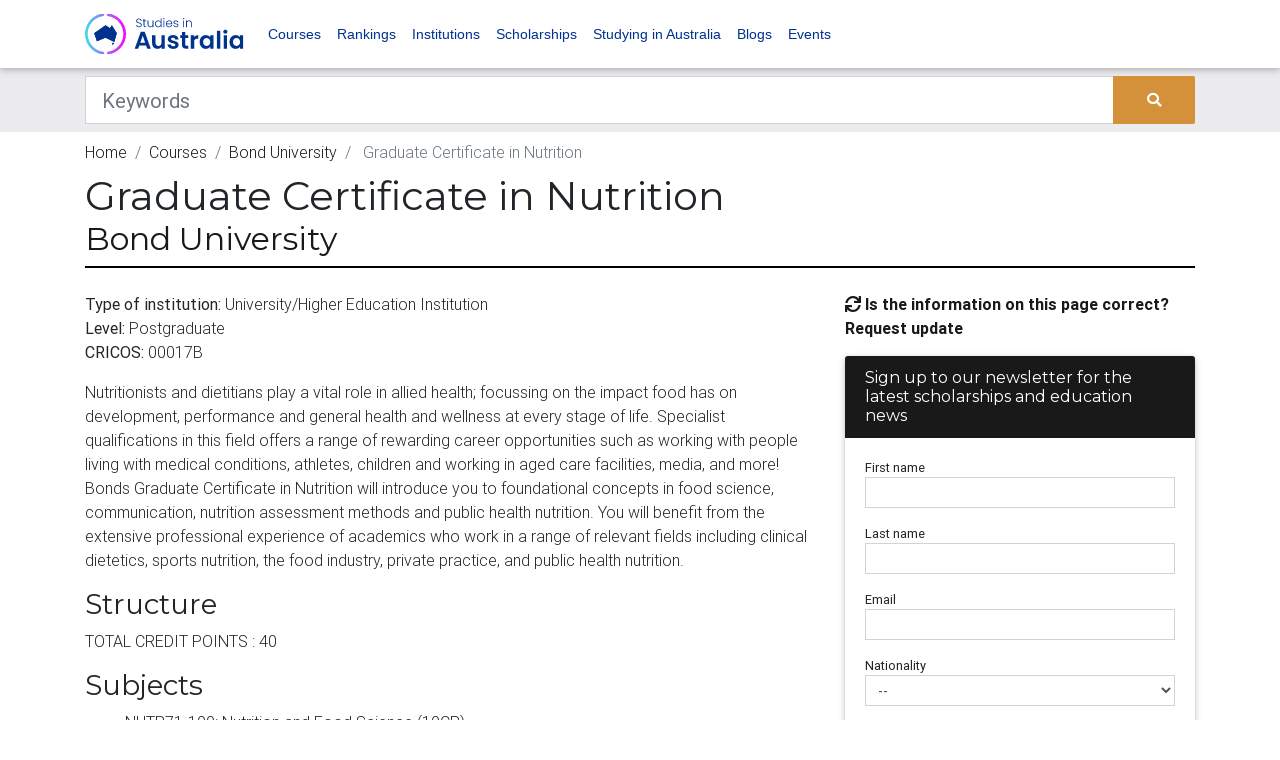

--- FILE ---
content_type: text/html; charset=UTF-8
request_url: https://www.studiesinaustralia.com/courses-in-australia/bond-university/courses/graduate-certificate-in-nutrition
body_size: 13479
content:
<!DOCTYPE html><html lang="en"><head><meta charset="utf-8"><meta name="viewport" content="width=device-width, initial-scale=1, shrink-to-fit=no"><meta http-equiv="x-ua-compatible" content="ie=edge"><meta name="csrf-token" content="CmYfzw8OEUeK9MDiGE40Sh7kIc1VV47vK40Fj05t"><title>Bond University - Graduate Certificate in Nutrition | Study in Australia</title><meta name="description" content="Nutritionists and dietitians play a vital role in allied health; focussing on the impact food has on development, performance and general health and wellness at every stage of life. Specialist qualifications in this field offers a range of rewarding career opportunities such as working with people living with medical conditions, athletes, children and working in aged care facilities, media, and more! Bonds Graduate Certificate in Nutrition will introduce you to foundational concepts in food science, communication, nutrition assessment methods and public health nutrition. You will benefit from the extensive professional experience of academics who work in a range of relevant fields including clinical dietetics, sports nutrition, the food industry, private practice, and public health nutrition."><link link rel="apple-touch-icon" sizes="57x57" href="/favicons/sia/apple-icon-57x57.png"><link rel="apple-touch-icon" sizes="60x60" href="/favicons/sia/apple-icon-60x60.png"><link rel="apple-touch-icon" sizes="72x72" href="/favicons/sia/apple-icon-72x72.png"><link rel="apple-touch-icon" sizes="76x76" href="/favicons/sia/apple-icon-76x76.png"><link rel="apple-touch-icon" sizes="114x114" href="/favicons/sia/apple-icon-114x114.png"><link rel="apple-touch-icon" sizes="120x120" href="/favicons/sia/apple-icon-120x120.png"><link rel="apple-touch-icon" sizes="144x144" href="/favicons/sia/apple-icon-144x144.png"><link rel="apple-touch-icon" sizes="152x152" href="/favicons/sia/apple-icon-152x152.png"><link rel="apple-touch-icon" sizes="180x180" href="/favicons/sia/apple-icon-180x180.png"><link rel="icon" type="image/png" sizes="192x192" href="/favicons/sia/android-icon-192x192.png"><link rel="icon" type="image/png" sizes="32x32" href="/favicons/sia/favicon-32x32.png"><link rel="icon" type="image/png" sizes="96x96" href="/favicons/sia/favicon-96x96.png"><link rel="icon" type="image/png" sizes="16x16" href="/favicons/sia/favicon-16x16.png"><link rel="manifest" href="/manifest.json"><meta name="msapplication-TileColor" content="#ffffff"><meta name="msapplication-TileImage" content="/favicons/sia/ms-icon-144x144.png"><meta name="theme-color" content="#ffffff"><meta property="og:locale" content="en_US"/><meta property="og:type" content="article"/><meta property="og:title" content="Bond University - Graduate Certificate in Nutrition | Study in Australia"/><meta property="og:description" content="Nutritionists and dietitians play a vital role in allied health; focussing on the impact food has on development, performance and general health and wellness at every stage of life. Specialist qualifications in this field offers a range of rewarding career opportunities such as working with people living with medical conditions, athletes, children and working in aged care facilities, media, and more! Bonds Graduate Certificate in Nutrition will introduce you to foundational concepts in food science, communication, nutrition assessment methods and public health nutrition. You will benefit from the extensive professional experience of academics who work in a range of relevant fields including clinical dietetics, sports nutrition, the food industry, private practice, and public health nutrition."/><meta property="og:url" content="https://www.studiesinaustralia.com/courses-in-australia/bond-university/courses/graduate-certificate-in-nutrition"/><meta property="og:site_name" content="" /><meta property="og:updated_time" content="2026-01-20 03:13:34"/><meta name="twitter:card" content="summary"/><meta name="twitter:description" content="Nutritionists and dietitians play a vital role in allied health; focussing on the impact food has on development, performance and general health and wellness at every stage of life. Specialist qualifications in this field offers a range of rewarding career opportunities such as working with people living with medical conditions, athletes, children and working in aged care facilities, media, and more! Bonds Graduate Certificate in Nutrition will introduce you to foundational concepts in food science, communication, nutrition assessment methods and public health nutrition. You will benefit from the extensive professional experience of academics who work in a range of relevant fields including clinical dietetics, sports nutrition, the food industry, private practice, and public health nutrition."/><meta name="twitter:title" content="Bond University - Graduate Certificate in Nutrition | Study in Australia"/><meta name="twitter:image" content="https://d1vcqlflm6aitx.cloudfront.net/images/150x150/1622607909-sia.webp"/><meta property="og:image" content="https://d1vcqlflm6aitx.cloudfront.net/images/150x150/1622607909-sia.webp"/><meta property="og:image:secure_url" content="https://d1vcqlflm6aitx.cloudfront.net/images/150x150/1622607909-sia.webp"/><meta name="referer" value="" /><link rel="preconnect" href="https://fonts.gstatic.com" crossorigin /><link rel="preconnect" href="https://use.fontawesome.com" crossorigin /><link rel="preconnect" href="https://cdn.jsdeliver.net" crossorigin /><link rel="preconnect" href="https://www.googletagmanager.com" crossorigin /><link rel="preconnect" href="https://maps.googleapis.com" crossorigin /><link media="screen" rel="preload" as="style" onload="this.onload=null;this.rel='stylesheet'" rel="stylesheet" type="text/css" href="//cdn.jsdelivr.net/npm/slick-carousel@1.8.1/slick/slick.css" /><link media="screen" rel="preload" as="style" onload="this.onload=null;this.rel='stylesheet'" rel="stylesheet" type="text/css" href="//cdn.jsdelivr.net/npm/slick-carousel@1.8.1/slick/slick-theme.css" /><link media="screen" rel="preload" as="style" onload="this.onload=null;this.rel='stylesheet'" rel="stylesheet" type="text/css" href="https://use.fontawesome.com/releases/v5.7.0/css/all.css" /><link media="screen" rel="preload" as="style" onload="this.onload=null;this.rel='stylesheet'" rel="stylesheet" type="text/css" href="https://cdnjs.cloudflare.com/ajax/libs/select2/4.0.7/css/select2.min.css" /><link media="screen" rel="stylesheet" type="text/css" href="/css/bootstrap.min.css" /><link media="screen" rel="preload" as="style" onload="this.onload=null;this.rel='stylesheet'" rel="stylesheet" type="text/css" href="/bower_components/seiyria-bootstrap-slider/dist/css/bootstrap-slider.min.css" /><link media="screen" rel="preload" as="style" onload="this.onload=null;this.rel='stylesheet'" rel="stylesheet" type="text/css" href="/bower_components/slider-pro/dist/css/slider-pro.min.css" /><link media="screen" rel="preload" as="style" onload="this.onload=null;this.rel='stylesheet'" rel="stylesheet" type="text/css" href="/bower_components/EasyAutocomplete/dist/easy-autocomplete.min.css" /><link media="screen" rel="preload" as="style" onload="this.onload=null;this.rel='stylesheet'" rel="stylesheet" type="text/css" href="/bower_components/EasyAutocomplete/dist/easy-autocomplete.themes.min.css" /><link media="screen" rel="stylesheet" type="text/css" href="/css/mdb.custom.min.css" /><link media="screen" rel="stylesheet" type="text/css" href="/css/style.min.css" /><link media="screen" rel="stylesheet" type="text/css" href="/css/more-options.css" /><link media="screen" rel="stylesheet" type="text/css" href="/css/sia.theme.css" rel="stylesheet"><script type="text/javascript" id="hs-script-loader" async defer src="//js.hs-scripts.com/22406885.js"></script><script type="application/ld+json"> { "@context":"http://schema.org", "@type":"Organization", "url":"www.studiesinaustralia.com", "legalName":"Studies in Australia", "logo":"https://d1vcqlflm6aitx.cloudfront.net/images/150x150/1622607909-sia.webp", "sameAs":[ "https://www.facebook.com/StudiesInAustralia", "https://twitter.com/studiesinaus", "https://www.instagram.com/Studies_in_Australia/" ] } </script><script type="application/ld+json"> { "@context": "https://schema.org", "@type": "WebSite", "url": "http://www.studiesinaustralia.com", "potentialAction": { "@type": "SearchAction", "target": "https://www.studiesinaustralia.com/courses-in-australia/search?keywords={search_term_string}", "query-input": "required name=search_term_string" } } </script><script type="application/ld+json"> { "@context": "http:\/\/schema.org", "@type": "Course", "url": "https:\/\/www.studiesinaustralia.com\/courses-in-australia\/bond-university\/courses\/graduate-certificate-in-nutrition", "provider": "Bond University", "name": "Graduate Certificate in Nutrition", "thumbnailUrl": "1622607909-sia.webp", "coursePrerequisites": "Successful completion of a recognised Bachelor degree (or equivalent qualification) in a health related field with a minimum GPA of 1 (on a 4-point scale where 1 = pass). Must also meet subject prerequisites, see additional requirements.", "about": "Nutritionists and dietitians play a vital role in allied health; focussing on the impact food has on development, performance and general health and wellness at every stage of life. Specialist qualifications in this field offers a range of rewarding career opportunities such as working with people living with medical conditions, athletes, children and working in aged care facilities, media, and more! Bonds Graduate Certificate in Nutrition will introduce you to foundational concepts in food science, communication, nutrition assessment methods and public health nutrition. You will benefit from the extensive professional experience of academics who work in a range of relevant fields including clinical dietetics, sports nutrition, the food industry, private practice, and public health nutrition.", "description": "Nutritionists and dietitians play a vital role in allied health; focussing on the impact food has on development, performance and general health and wellness at every stage of life. Specialist qualifications in this field offers a range of rewarding career opportunities such as working with people living with medical conditions, athletes, children and working in aged care facilities, media, and more! Bonds Graduate Certificate in Nutrition will introduce you to foundational concepts in food science, communication, nutrition assessment methods and public health nutrition. You will benefit from the extensive professional experience of academics who work in a range of relevant fields including clinical dietetics, sports nutrition, the food industry, private practice, and public health nutrition.", "timeRequired": ""} </script><script type="application/ld+json"> {"@context":"https://schema.org", "@type":"BreadcrumbList", "itemListElement":[ { "@type":"ListItem", "position": 1, "name":"Courses", "item":"https://www.studiesinaustralia.com/courses-in-australia/search" }, { "@type":"ListItem", "position": 2, "name":"Bond University", "item":"https://www.studiesinaustralia.com/courses-in-australia/bond-university" }, { "@type":"ListItem", "position": 3, "name":"Graduate Certificate in Nutrition", "item":"https://www.studiesinaustralia.com/courses-in-australia/bond-university/courses/graduate-certificate-in-nutrition" } ]} </script><script> var dataLayer = dataLayer || []; dataLayer.push({ "app_id": "3", "page_type": "course_show", "course_id": "210422", "organisation_id": "244", "client_profile_id": "", "Dimension2": "244", "Dimension3": "", "Dimension4": "", "Dimension5": "", "Dimension6": "210422" }); </script><!--[if lt IE 9]><script src="https://oss.maxcdn.com/html5shiv/3.7.3/html5shiv.min.js"></script><script src="https://oss.maxcdn.com/respond/1.4.2/respond.min.js"></script><![endif]--><noscript><iframe src="//www.googletagmanager.com/ns.html?id=GTM-WBDZG6"height="0" width="0" style="display:none;visibility:hidden"></iframe></noscript><script>(function(w,d,s,l,i){w[l]=w[l]||[];w[l].push({'gtm.start':new Date().getTime(),event:'gtm.js'});var f=d.getElementsByTagName(s)[0],j=d.createElement(s),dl=l!='dataLayer'?'&l='+l:'';j.async=true;j.src='//www.googletagmanager.com/gtm.js?id='+i+dl;f.parentNode.insertBefore(j,f);})(window,document,'script','dataLayer','GTM-WBDZG6');</script><script async='async' src='https://www.googletagservices.com/tag/js/gpt.js'></script><script> var googletag = googletag || {}; googletag.cmd = googletag.cmd || [];</script><meta name="google-site-verification" content="6wfMr_7Qs0LVNyckz3lu3LZvNDURMFpvJyk_QX5qiwM" /><script defer src="https://cdn.jsdelivr.net/npm/alpinejs@3.x.x/dist/cdn.min.js"></script><script type="text/javascript"> +function(a,p,P,b,y){a.braze={};a.brazeQueue=[];for(var s="BrazeSdkMetadata DeviceProperties Card Card.prototype.dismissCard Card.prototype.removeAllSubscriptions Card.prototype.removeSubscription Card.prototype.subscribeToClickedEvent Card.prototype.subscribeToDismissedEvent Card.fromContentCardsJson ImageOnly CaptionedImage ClassicCard ControlCard ContentCards ContentCards.prototype.getUnviewedCardCount Feed Feed.prototype.getUnreadCardCount ControlMessage InAppMessage InAppMessage.SlideFrom InAppMessage.ClickAction InAppMessage.DismissType InAppMessage.OpenTarget InAppMessage.ImageStyle InAppMessage.Orientation InAppMessage.TextAlignment InAppMessage.CropType InAppMessage.prototype.closeMessage InAppMessage.prototype.removeAllSubscriptions InAppMessage.prototype.removeSubscription InAppMessage.prototype.subscribeToClickedEvent InAppMessage.prototype.subscribeToDismissedEvent InAppMessage.fromJson FullScreenMessage ModalMessage HtmlMessage SlideUpMessage User User.Genders User.NotificationSubscriptionTypes User.prototype.addAlias User.prototype.addToCustomAttributeArray User.prototype.addToSubscriptionGroup User.prototype.getUserId User.prototype.getUserId User.prototype.incrementCustomUserAttribute User.prototype.removeFromCustomAttributeArray User.prototype.removeFromSubscriptionGroup User.prototype.setCountry User.prototype.setCustomLocationAttribute User.prototype.setCustomUserAttribute User.prototype.setDateOfBirth User.prototype.setEmail User.prototype.setEmailNotificationSubscriptionType User.prototype.setFirstName User.prototype.setGender User.prototype.setHomeCity User.prototype.setLanguage User.prototype.setLastKnownLocation User.prototype.setLastName User.prototype.setPhoneNumber User.prototype.setPushNotificationSubscriptionType InAppMessageButton InAppMessageButton.prototype.removeAllSubscriptions InAppMessageButton.prototype.removeSubscription InAppMessageButton.prototype.subscribeToClickedEvent FeatureFlag FeatureFlag.prototype.getStringProperty FeatureFlag.prototype.getNumberProperty FeatureFlag.prototype.getBooleanProperty FeatureFlag.prototype.getImageProperty FeatureFlag.prototype.getJsonProperty FeatureFlag.prototype.getTimestampProperty automaticallyShowInAppMessages destroyFeed hideContentCards showContentCards showFeed showInAppMessage deferInAppMessage toggleContentCards toggleFeed changeUser destroy getDeviceId getDeviceId initialize isPushBlocked isPushPermissionGranted isPushSupported logCardClick logCardDismissal logCardImpressions logContentCardImpressions logContentCardClick logCustomEvent logFeedDisplayed logInAppMessageButtonClick logInAppMessageClick logInAppMessageHtmlClick logInAppMessageImpression logPurchase openSession requestPushPermission removeAllSubscriptions removeSubscription requestContentCardsRefresh requestFeedRefresh refreshFeatureFlags requestImmediateDataFlush enableSDK isDisabled setLogger setSdkAuthenticationSignature addSdkMetadata disableSDK subscribeToContentCardsUpdates subscribeToFeedUpdates subscribeToInAppMessage subscribeToSdkAuthenticationFailures toggleLogging unregisterPush wipeData handleBrazeAction subscribeToFeatureFlagsUpdates getAllFeatureFlags logFeatureFlagImpression isInitialized".split(" "),i=0;i<s.length;i++){for(var m=s[i],k=a.braze,l=m.split("."),j=0;j<l.length-1;j++)k=k[l[j]];k[l[j]]=(new Function("return function "+m.replace(/\./g,"_")+"(){window.brazeQueue.push(arguments); return true}"))()}window.braze.getDeferredInAppMessage=function(){return new window.braze.InAppMessage};window.braze.getCachedContentCards=function(){return new window.braze.ContentCards};window.braze.getCachedFeed=function(){return new window.braze.Feed};window.braze.getUser=function(){return new window.braze.User};window.braze.getFeatureFlag=function(){return new window.braze.FeatureFlag};(y=p.createElement(P)).type='text/javascript'; y.src='https://js.appboycdn.com/web-sdk/5.4/braze.min.js'; y.async=1;(b=p.getElementsByTagName(P)[0]).parentNode.insertBefore(y,b) }(window,document,'script'); braze.initialize('7b59c8bf-bc4b-464a-99ae-d2f41c508cbd', { baseUrl: 'sdk.iad-05.braze.com', allowUserSuppliedJavascript: true, }); braze.automaticallyShowInAppMessages(); braze.openSession(); </script></head><body><noscript><iframe src="https://www.googletagmanager.com/ns.html?id=GTM-WBDZG6"height="0" width="0" style="display:none;visibility:hidden"></iframe></noscript><header><nav class="navbar navbar-expand-lg navbar-light brand-bg-color navbar-fixed-top"><div class="container"><a class="navbar-brand" href="/"><img src="/img/sia_lockup_primary_dark.svg" alt="Good Careers Guide" /></a><button class="navbar-toggler" type="button" data-toggle="collapse" data-target="#basicExampleNav" aria-controls="basicExampleNav" aria-expanded="false" aria-label="Toggle navigation"><span class="navbar-toggler-icon"></span></button><div class="collapse navbar-collapse" id="basicExampleNav"><ul class="navbar-nav mr-auto"><li class="nav-item"><a class="nav-link" href="https://www.studiesinaustralia.com/courses-in-australia">Courses</a></li><li class="nav-item"><a class="nav-link" href="https://www.studiesinaustralia.com/university-ratings-rankings">Rankings</a></li><li class="nav-item"><a class="nav-link" href="https://www.studiesinaustralia.com/universities-colleges-tafes-schools">Institutions</a></li><li class="nav-item"><a class="nav-link" href="https://www.studiesinaustralia.com/scholarships-in-australia">Scholarships</a></li><li class="nav-item"><a class="nav-link" href="https://www.studiesinaustralia.com/studying-in-australia">Studying in Australia</a></li><li class="nav-item"><a class="nav-link" href="https://www.studiesinaustralia.com/Blog">Blogs</a></li><li class="nav-item"><a class="nav-link" target="_blank" href="https://events.studiesinaustralia.com/">Events</a></li></ul><ul class="navbar-nav ml-auto"></span></a></li></ul></div></div></nav></header><div class="bg-dark-gray"><div class="container"><div class="row"><div class="col-md-12 mt-2 mb-2"><form id="search-bar-form" action="https://www.studiesinaustralia.com/courses-in-australia/search" method="GET"><div class="input-group"><input class="form-control form-control-lg rounded-0" type="text" placeholder="Keywords" aria-label="Keywords" name="keywords" value=""><div class="input-group-append"><button type="submit" class="btn btn-primary m-0"><i class="fas fa-search"></i></button></div></div></form></div></div></div></div><div class="container pt-2 d-none d-sm-block"><div class="row"><div class="col-md-12"><nav aria-label="breadcrumb"><ol class="breadcrumb p-0 bg-inherit"><li class="breadcrumb-item "><a href="/">Home</a></li><li class="breadcrumb-item "><a href="https://www.studiesinaustralia.com/courses-in-australia/search">Courses</a></li><li class="breadcrumb-item "><a href="https://www.studiesinaustralia.com/courses-in-australia/bond-university">Bond University</a></li><li class="breadcrumb-item active"> Graduate Certificate in Nutrition </li></ol></nav></div></div></div><div class="mb-mobile-3"></div><main class="mb-5 course-show"><div class="container"><div class="row"><div class="col-md-12"><div class="w-100 border-bottom-header mb-4"><h1>Graduate Certificate in Nutrition</h1><a href="https://www.studiesinaustralia.com/courses-in-australia/bond-university"><h2> Bond University </h2></a></div></div><div class="col-xl-8 col-md-12 widget-column mt-0"><section class="section mb-5"><p><b>Type of institution:</b> University/Higher Education Institution<br /><b>Level:</b> Postgraduate<br /><b>CRICOS:</b> 00017B<br /></p><p> Nutritionists and dietitians play a vital role in allied health; focussing on the impact food has on development, performance and general health and wellness at every stage of life. Specialist qualifications in this field offers a range of rewarding career opportunities such as working with people living with medical conditions, athletes, children and working in aged care facilities, media, and more! Bonds Graduate Certificate in Nutrition will introduce you to foundational concepts in food science, communication, nutrition assessment methods and public health nutrition. You will benefit from the extensive professional experience of academics who work in a range of relevant fields including clinical dietetics, sports nutrition, the food industry, private practice, and public health nutrition. </p><h3>Structure</h3><p> TOTAL CREDIT POINTS : 40 </p><h3>Subjects</h3><ul><li> NUTR71-100: Nutrition and Food Science (10CP) </li><li> NUTR71-101: Nutrition Assessment and Diagnosis (10CP) </li><li> NUTR71-102: Nutrition Communication and Behaviour (10CP) </li><li> NUTR71-103: Nutrition Issues and Priorities (10CP) </li></ul><h3>Standard entry requirements</h3><p> Successful completion of a recognised Bachelor degree (or equivalent qualification) in a health related field with a minimum GPA of 1 (on a 4-point scale where 1 = pass). Must also meet subject prerequisites, see additional requirements. </p><h3>Study information</h3><div class="table-responsive"><table class="table table-striped"><thead><tr><th>Campus</th><th>Fees</th><th>Mid year intake</th><th>Attendance</th></tr></thead><tr><td><b> Gold Coast </b></td><td><b>International</b>: $19,400 </td><td> No </td><td><ul class="list-unstyled"><li><b>Full-time</b> : 4 months </li></ul></td></tr></table></div><div class="w-100 border-bottom-header mt-5 mb-2"><h3> Related courses </h3></div><div class="row"><div class="col-md-6"><div class="media py-2 my-2 border shadow-sm"><a href="https://www.studiesinaustralia.com/courses-in-australia/la-trobe-university"><img loading="lazy" class="d-flex mr-3 ml-3" style="max-width:75px" src="https://d1vcqlflm6aitx.cloudfront.net/images/75x75/1663714578-ltu_int_h_rgb_v3.webp" alt="La Trobe University"></a><div class="media-body"><a href="https://www.studiesinaustralia.com/courses-in-australia/la-trobe-university/courses/bachelor-of-food-and-nutrition"><h6 class="mt-0 mb-0 font-weight-bold"> Bachelor of Food and Nutrition </h6></a><a href="https://www.studiesinaustralia.com/courses-in-australia/la-trobe-university"><h6 class="mt-0"> La Trobe University </h6></a></div></div></div><div class="col-md-6"><div class="media py-2 my-2 border shadow-sm"><a href="https://www.studiesinaustralia.com/courses-in-australia/la-trobe-university"><img loading="lazy" class="d-flex mr-3 ml-3" style="max-width:75px" src="https://d1vcqlflm6aitx.cloudfront.net/images/75x75/1663714578-ltu_int_h_rgb_v3.webp" alt="La Trobe University"></a><div class="media-body"><a href="https://www.studiesinaustralia.com/courses-in-australia/la-trobe-university/courses/master-of-health-information-management"><h6 class="mt-0 mb-0 font-weight-bold"> Master of Health Information Management </h6></a><a href="https://www.studiesinaustralia.com/courses-in-australia/la-trobe-university"><h6 class="mt-0"> La Trobe University </h6></a></div></div></div><div class="col-md-6"><div class="media py-2 my-2 border shadow-sm"><a href="https://www.studiesinaustralia.com/courses-in-australia/la-trobe-university"><img loading="lazy" class="d-flex mr-3 ml-3" style="max-width:75px" src="https://d1vcqlflm6aitx.cloudfront.net/images/75x75/1663714578-ltu_int_h_rgb_v3.webp" alt="La Trobe University"></a><div class="media-body"><a href="https://www.studiesinaustralia.com/courses-in-australia/la-trobe-university/courses/bachelor-of-health-sciences"><h6 class="mt-0 mb-0 font-weight-bold"> Bachelor of Health Sciences </h6></a><a href="https://www.studiesinaustralia.com/courses-in-australia/la-trobe-university"><h6 class="mt-0"> La Trobe University </h6></a></div></div></div><div class="col-md-6"><div class="media py-2 my-2 border shadow-sm"><a href="https://www.studiesinaustralia.com/courses-in-australia/university-of-technology-sydney"><img loading="lazy" class="d-flex mr-3 ml-3" style="max-width:75px" src="https://d1vcqlflm6aitx.cloudfront.net/images/75x75/1571185868-UTS_Logo_Full_Version_Primary_RGB_BLK.webp" alt="University of Technology Sydney (UTS)"></a><div class="media-body"><a href="https://www.studiesinaustralia.com/courses-in-australia/university-of-technology-sydney/courses/bachelor-of-sport-and-exercise-science-bachelor-of-creative-intelligence-and-innovation"><h6 class="mt-0 mb-0 font-weight-bold"> Bachelor of Sport and Exercise Science / Bachelor of Creative Intelligence and Innovation </h6></a><a href="https://www.studiesinaustralia.com/courses-in-australia/university-of-technology-sydney"><h6 class="mt-0"> University of Technology Sydney (UTS) </h6></a></div></div></div><div class="col-md-6"><div class="media py-2 my-2 border shadow-sm"><a href="https://www.studiesinaustralia.com/courses-in-australia/the-university-of-notre-dame-australia"><img loading="lazy" class="d-flex mr-3 ml-3" style="max-width:75px" src="https://d1vcqlflm6aitx.cloudfront.net/images/75x75/university-of-notre-dame-australia-the.webp" alt="The University of Notre Dame Australia"></a><div class="media-body"><a href="https://www.studiesinaustralia.com/courses-in-australia/the-university-of-notre-dame-australia/courses/graduate-certificate-in-clinical-leadership-aspiring-leaders"><h6 class="mt-0 mb-0 font-weight-bold"> Graduate Certificate in Clinical Leadership (Aspiring Leaders) </h6></a><a href="https://www.studiesinaustralia.com/courses-in-australia/the-university-of-notre-dame-australia"><h6 class="mt-0"> The University of Notre Dame Australia </h6></a></div></div></div><div class="col-md-6"><div class="media py-2 my-2 border shadow-sm"><a href="https://www.studiesinaustralia.com/courses-in-australia/the-university-of-notre-dame-australia-study-abroad"><img loading="lazy" class="d-flex mr-3 ml-3" style="max-width:75px" src="https://d1vcqlflm6aitx.cloudfront.net/images/75x75/university-of-notre-dame-australia-the.webp" alt="The University of Notre Dame Australia - Study Abroad"></a><div class="media-body"><a href="https://www.studiesinaustralia.com/courses-in-australia/the-university-of-notre-dame-australia-study-abroad/courses/master-of-health-sciences"><h6 class="mt-0 mb-0 font-weight-bold"> Master of Health Sciences </h6></a><a href="https://www.studiesinaustralia.com/courses-in-australia/the-university-of-notre-dame-australia-study-abroad"><h6 class="mt-0"> The University of Notre Dame Australia - Study Abroad </h6></a></div></div></div></div><a class="font-weight-bold" href="https://www.studiesinaustralia.com/courses-in-australia/search"> Browse more courses </a></section></div><div class="col-xl-4 col-md-12"><div class="mb-3"><a class="data-update-request" href="#"><i class="fas fa-sync"></i> Is the information on this page correct? Request update</a><div class="modal fade" id="data-update-request-modal" tabindex="-1" role="dialog" aria-labelledby="exampleModalLabel" aria-hidden="true"><div class="modal-dialog" role="document"><div class="modal-content"><div class="modal-header"><h5 class="modal-title" id="exampleModalLabel">Request Information Update</h5><button type="button" class="close" data-dismiss="modal" aria-label="Close"><span aria-hidden="true">&times;</span></button></div><div class="modal-body"><form class="needs-validation enquiry-form" id="SIAEnquiry" novalidate><input type="hidden" name="app_form_id" value="16"><input type="hidden" name="organisation_id" value="244"><input type="hidden" name="course_id" value="210422"><div class="form-group "><label class="mb-0" for="72_first_name">First name</label><input type="text" class="form-control form-control-sm" id="72_first_name" name="first_name" placeholder="" required></div><div class="form-group "><label class="mb-0" for="73_last_name">Last name</label><input type="text" class="form-control form-control-sm" id="73_last_name" name="last_name" placeholder="" required></div><div class="form-group "><label class="mb-0" for="74_email">Email</label><input type="email" class="form-control form-control-sm" id="74_email" name="email" placeholder="" required></div><div class="form-group "><label class="mb-0" for="75_i_am_a">I am a</label><select class="form-control form-control-sm" id="75_i_am_a" name="i_am_a" required><option value="">--</option><option value="Student at this institution">Student at this institution</option><option value="Employee of the institution">Employee of the institution</option><option value="Other">Other</option></select></div><div class="form-group "><label class="mb-0" for="76_suggested_update">Suggested update</label><textarea id="76_suggested_update" class="form-control form-control-sm" name="suggested_update" required></textarea></div><div class="form-group"><div class="form-check"><input class="form-check-input" type="checkbox" value="yes" id="76_agree" name="agreed_to_terms_and_conditions" required><label class="form-check-label" for="76_agree"> I agree to the Terms and Conditions &amp; Privacy Notice. I also agree to receive updates from Studies in Australia. </label><div class="invalid-feedback"> You must agree before submitting. </div></div></div><div class=""><button class="btn btn-primary" type="submit">Submit</button></div></form></div></div></div></div></div><div class="mb-3"><div class="card mb-3"><div class="card-header theme-color-1 theme-bg-color-1 theme-font-1 h6"> Sign up to our newsletter for the latest scholarships and education news </div><div class="card-body small"><form class="needs-validation enquiry-form" id="SIAEnquiry" novalidate><input type="hidden" name="app_form_id" value="19"><input type="hidden" name="organisation_id" value="244"><input type="hidden" name="course_id" value="210422"><div class="form-group "><label class="mb-0" for="66_first_name">First name</label><input type="text" class="form-control form-control-sm" id="66_first_name" name="first_name" placeholder="" required></div><div class="form-group "><label class="mb-0" for="67_last_name">Last name</label><input type="text" class="form-control form-control-sm" id="67_last_name" name="last_name" placeholder="" required></div><div class="form-group "><label class="mb-0" for="68_email">Email</label><input type="email" class="form-control form-control-sm" id="68_email" name="email" placeholder="" required></div><div class="form-group "><label class="mb-0" for="69_country_id">Nationality</label><select class="form-control form-control-sm" id="69_country_id" name="country_id" required><option value="">--</option><option value="2">Afghanistan</option><option value="3">Albania</option><option value="4">Algeria</option><option value="5">Andorra</option><option value="6">Angola</option><option value="7">Anguilla</option><option value="9">Antigua and Barbuda</option><option value="10">Argentina</option><option value="12">Armenia</option><option value="13">Aruba</option><option value="14">Australia</option><option value="16">Austria</option><option value="17">Azerbaijan</option><option value="18">Bahamas</option><option value="19">Bahrain</option><option value="20">Bangladesh</option><option value="21">Barbados</option><option value="22">Belarus</option><option value="23">Belgium</option><option value="24">Belize</option><option value="25">Benin</option><option value="26">Bermuda</option><option value="27">Bhutan</option><option value="28">Bolivia</option><option value="29">Bosnia and Herzegovina</option><option value="30">Botswana</option><option value="31">Brazil</option><option value="33">Brunei Darussalam</option><option value="34">Bulgaria</option><option value="35">Burkina Faso</option><option value="36">Burma (Myanmar)</option><option value="37">Burundi</option><option value="38">Cambodia</option><option value="39">Cameroon</option><option value="40">Canada</option><option value="41">Cape Verde</option><option value="43">Cayman Islands</option><option value="44">Central African Republic</option><option value="48">Chad</option><option value="50">Chile</option><option value="51">Chilean Antarctic Territory</option><option value="52">China</option><option value="54">Colombia</option><option value="55">Comoros</option><option value="57">Congo, Democratic Republic of</option><option value="56">Congo, Republic of</option><option value="58">Cook Islands</option><option value="59">Costa Rica</option><option value="60">Cote d&#039;Ivoire</option><option value="61">Croatia</option><option value="62">Cuba</option><option value="63">Cyprus</option><option value="64">Czech Republic</option><option value="65">Denmark</option><option value="66">Djibouti</option><option value="67">Dominica</option><option value="68">Dominican Republic</option><option value="71">Ecuador</option><option value="72">Egypt</option><option value="73">El Salvador</option><option value="74">England</option><option value="75">Equatorial Guinea</option><option value="76">Eritrea</option><option value="77">Estonia</option><option value="78">Ethiopia</option><option value="80">Falkland Islands</option><option value="79">Faroe Islands</option><option value="81">Fiji</option><option value="82">Finland</option><option value="1">France</option><option value="85">French Guiana</option><option value="86">French Polynesia</option><option value="87">Gabon</option><option value="88">Gambia</option><option value="89">Gaza Strip and West Bank</option><option value="90">Georgia</option><option value="91">Germany</option><option value="92">Ghana</option><option value="93">Gibraltar</option><option value="94">Greece</option><option value="95">Greenland</option><option value="96">Grenada</option><option value="97">Guadeloupe</option><option value="98">Guam</option><option value="99">Guatemala</option><option value="323">Guernsey</option><option value="100">Guinea</option><option value="101">Guinea-Bissau</option><option value="102">Guyana</option><option value="103">Haiti</option><option value="105">Honduras</option><option value="106">Hong Kong</option><option value="107">Hungary</option><option value="108">Iceland</option><option value="109">India</option><option value="110">Indonesia</option><option value="111">Iran</option><option value="112">Iraq</option><option value="113">Ireland</option><option value="114">Isle of Man</option><option value="115">Israel</option><option value="116">Italy</option><option value="117">Jamaica</option><option value="118">Japan</option><option value="49">Jersey</option><option value="120">Jordan</option><option value="121">Kazakhstan</option><option value="122">Kenya</option><option value="123">Kiribati</option><option value="124">Korea, Democratic People&#039;s Republic of (North)</option><option value="125">Korea, Republic of (South)</option><option value="126">Kuwait</option><option value="127">Kyrgyz Republic</option><option value="128">Laos</option><option value="129">Latvia</option><option value="130">Lebanon</option><option value="131">Lesotho</option><option value="132">Liberia</option><option value="133">Libya</option><option value="134">Liechtenstein</option><option value="135">Lithuania</option><option value="136">Luxembourg</option><option value="137">Macau</option><option value="83">Macedonia, Former Yugoslav Republic of (FYROM)</option><option value="138">Madagascar</option><option value="140">Malawi</option><option value="141">Malaysia</option><option value="142">Maldives</option><option value="143">Mali</option><option value="144">Malta</option><option value="146">Marshall Islands</option><option value="147">Martinique</option><option value="148">Mauritania</option><option value="149">Mauritius</option><option value="150">Mayotte</option><option value="152">Mexico</option><option value="153">Micronesia, Federated States of</option><option value="156">Moldova</option><option value="157">Monaco</option><option value="158">Mongolia</option><option value="322">Montenegro</option><option value="159">Montserrat</option><option value="160">Morocco</option><option value="161">Mozambique</option><option value="162">Namibia</option><option value="163">Nauru</option><option value="164">Nepal</option><option value="165">Netherlands</option><option value="166">Netherlands Antilles</option><option value="167">New Caledonia</option><option value="168">New Zealand</option><option value="169">Nicaragua</option><option value="170">Niger</option><option value="171">Nigeria</option><option value="172">Niue</option><option value="176">Northern Ireland</option><option value="177">Northern Mariana Islands</option><option value="178">Norway</option><option value="179">Oman</option><option value="180">Pakistan</option><option value="181">Palau</option><option value="264">Palestine</option><option value="182">Panama</option><option value="183">Papua New Guinea</option><option value="184">Paraguay</option><option value="185">Peru</option><option value="186">Philippines</option><option value="187">Poland</option><option value="189">Portugal</option><option value="190">Puerto Rico</option><option value="191">Qatar</option><option value="192">Queen Maud Land (Norway)</option><option value="193">Reunion</option><option value="194">Romania</option><option value="195">Ross Dependency (New Zealand)</option><option value="196">Russian Federation</option><option value="197">Rwanda</option><option value="198">Samoa</option><option value="199">Samoa, American</option><option value="200">San Marino</option><option value="201">Sao Tome and Principe</option><option value="202">Saudi Arabia</option><option value="203">Scotland</option><option value="204">Senegal</option><option value="261">Serbia</option><option value="205">Seychelles</option><option value="206">Sierra Leone</option><option value="207">Singapore</option><option value="208">Slovakia</option><option value="209">Slovenia</option><option value="210">Solomon Islands</option><option value="211">Somalia</option><option value="212">South Africa</option><option value="321">South Sudan</option><option value="218">Spain</option><option value="219">Sri Lanka</option><option value="220">St Helena</option><option value="221">St Kitts and Nevis</option><option value="222">St Lucia</option><option value="223">St Pierre and Miquelon</option><option value="224">St Vincent and the Grenadines</option><option value="225">Sudan</option><option value="226">Suriname</option><option value="227">Swaziland</option><option value="228">Sweden</option><option value="229">Switzerland</option><option value="230">Syria</option><option value="231">Taiwan</option><option value="232">Tajikistan</option><option value="233">Tanzania</option><option value="234">Thailand</option><option value="69">Timor-Leste</option><option value="235">Togo</option><option value="236">Tokelau</option><option value="237">Tonga</option><option value="238">Trinidad and Tobago</option><option value="239">Tunisia</option><option value="240">Turkey</option><option value="241">Turkmenistan</option><option value="242">Turks and Caicos Islands</option><option value="243">Tuvalu</option><option value="244">Uganda</option><option value="245">Ukraine</option><option value="246">United Arab Emirates</option><option value="248">United States of America</option><option value="249">Uruguay</option><option value="250">Uzbekistan</option><option value="251">Vanuatu</option><option value="104">Vatican City State (Holy See)</option><option value="252">Venezuela</option><option value="253">Vietnam</option><option value="254">Virgin Islands, British</option><option value="255">Virgin Islands, United States</option><option value="256">Wales</option><option value="257">Wallis and Futuna</option><option value="259">Western Sahara</option><option value="260">Yemen</option><option value="262">Zambia</option><option value="263">Zimbabwe</option></select></div><div class="form-group "><label class="mb-0" for="70_field_of_study_id">Field of study</label><select class="form-control form-control-sm" id="70_field_of_study_id" name="field_of_study_id" required><option value="">--</option><option value="1">Accounting</option><option value="2">Agriculture</option><option value="3">Architecture</option><option value="4">Built environment</option><option value="5">Business and management</option><option value="6">Communications</option><option value="7">Computing and information technology</option><option value="31">Creative arts</option><option value="10">Dentistry</option><option value="11">Economics</option><option value="12">Education and training</option><option value="13">Engineering and technology</option><option value="8">Environmental studies</option><option value="15">Health services and support</option><option value="17">Humanities and social sciences</option><option value="18">Languages</option><option value="19">Law</option><option value="23">Mathematics</option><option value="24">Medicine</option><option value="25">Nursing</option><option value="20">Para-legal studies</option><option value="21">Pharmacy</option><option value="26">Psychology</option><option value="14">Rehabilitation</option><option value="27">Sciences</option><option value="28">Social work</option><option value="22">Sport and leisure</option><option value="29">Surveying</option><option value="16">Tourism and hospitality</option><option value="30">Veterinary science</option></select></div><div class="form-group "><label class="mb-0" for="71_simple_qualification_id">Course level</label><select class="form-control form-control-sm" id="71_simple_qualification_id" name="simple_qualification_id" required><option value="">--</option><option value="1">Pre-degree</option><option value="2">Undergraduate</option><option value="3">Postgraduate</option><option value="4">Non-accredited courses</option><option value="5">Vocational Education and Training (VET)</option><option value="6">Pathway to undergraduate (Foundation)</option><option value="7">English language course (ELICOS)</option><option value="8">Junior Secondary Studies</option><option value="9">Primary School Studies</option><option value="10">Senior Secondary Certificate of Education</option></select></div><div class="form-group"><div class="form-check"><input class="form-check-input" type="checkbox" value="yes" id="71_agree" name="agreed_to_terms_and_conditions" required><label class="form-check-label" for="71_agree"> I agree to the Terms and Conditions &amp; Privacy Notice. I also agree to receive updates from Studies in Australia. </label><div class="invalid-feedback"> You must agree before submitting. </div></div></div><div class=""><button class="btn btn-primary" type="submit">Submit</button></div></form></div></div></div></div></div></div></main><div class="subscribe-section"><div class="container pt-5 pb-5"><Div class="row"><div class="col-md-6"><h4>Subscribe to our newsletter</h4><form class="needs-validation enquiry-form" id="SIAEnquiry" novalidate><input type="hidden" name="app_form_id" value="19"><div class="form-group form-group-two-columns"><label class="mb-0" for="66_first_name">First name</label><input type="text" class="form-control form-control-sm" id="66_first_name" name="first_name" placeholder="" required></div><div class="form-group form-group-two-columns"><label class="mb-0" for="67_last_name">Last name</label><input type="text" class="form-control form-control-sm" id="67_last_name" name="last_name" placeholder="" required></div><div class="form-group form-group-two-columns"><label class="mb-0" for="68_email">Email</label><input type="email" class="form-control form-control-sm" id="68_email" name="email" placeholder="" required></div><div class="form-group form-group-two-columns"><label class="mb-0" for="69_country_id">Nationality</label><select class="form-control form-control-sm" id="69_country_id" name="country_id" required><option value="">--</option><option value="2">Afghanistan</option><option value="3">Albania</option><option value="4">Algeria</option><option value="5">Andorra</option><option value="6">Angola</option><option value="7">Anguilla</option><option value="9">Antigua and Barbuda</option><option value="10">Argentina</option><option value="12">Armenia</option><option value="13">Aruba</option><option value="14">Australia</option><option value="16">Austria</option><option value="17">Azerbaijan</option><option value="18">Bahamas</option><option value="19">Bahrain</option><option value="20">Bangladesh</option><option value="21">Barbados</option><option value="22">Belarus</option><option value="23">Belgium</option><option value="24">Belize</option><option value="25">Benin</option><option value="26">Bermuda</option><option value="27">Bhutan</option><option value="28">Bolivia</option><option value="29">Bosnia and Herzegovina</option><option value="30">Botswana</option><option value="31">Brazil</option><option value="33">Brunei Darussalam</option><option value="34">Bulgaria</option><option value="35">Burkina Faso</option><option value="36">Burma (Myanmar)</option><option value="37">Burundi</option><option value="38">Cambodia</option><option value="39">Cameroon</option><option value="40">Canada</option><option value="41">Cape Verde</option><option value="43">Cayman Islands</option><option value="44">Central African Republic</option><option value="48">Chad</option><option value="50">Chile</option><option value="51">Chilean Antarctic Territory</option><option value="52">China</option><option value="54">Colombia</option><option value="55">Comoros</option><option value="57">Congo, Democratic Republic of</option><option value="56">Congo, Republic of</option><option value="58">Cook Islands</option><option value="59">Costa Rica</option><option value="60">Cote d&#039;Ivoire</option><option value="61">Croatia</option><option value="62">Cuba</option><option value="63">Cyprus</option><option value="64">Czech Republic</option><option value="65">Denmark</option><option value="66">Djibouti</option><option value="67">Dominica</option><option value="68">Dominican Republic</option><option value="71">Ecuador</option><option value="72">Egypt</option><option value="73">El Salvador</option><option value="74">England</option><option value="75">Equatorial Guinea</option><option value="76">Eritrea</option><option value="77">Estonia</option><option value="78">Ethiopia</option><option value="80">Falkland Islands</option><option value="79">Faroe Islands</option><option value="81">Fiji</option><option value="82">Finland</option><option value="1">France</option><option value="85">French Guiana</option><option value="86">French Polynesia</option><option value="87">Gabon</option><option value="88">Gambia</option><option value="89">Gaza Strip and West Bank</option><option value="90">Georgia</option><option value="91">Germany</option><option value="92">Ghana</option><option value="93">Gibraltar</option><option value="94">Greece</option><option value="95">Greenland</option><option value="96">Grenada</option><option value="97">Guadeloupe</option><option value="98">Guam</option><option value="99">Guatemala</option><option value="323">Guernsey</option><option value="100">Guinea</option><option value="101">Guinea-Bissau</option><option value="102">Guyana</option><option value="103">Haiti</option><option value="105">Honduras</option><option value="106">Hong Kong</option><option value="107">Hungary</option><option value="108">Iceland</option><option value="109">India</option><option value="110">Indonesia</option><option value="111">Iran</option><option value="112">Iraq</option><option value="113">Ireland</option><option value="114">Isle of Man</option><option value="115">Israel</option><option value="116">Italy</option><option value="117">Jamaica</option><option value="118">Japan</option><option value="49">Jersey</option><option value="120">Jordan</option><option value="121">Kazakhstan</option><option value="122">Kenya</option><option value="123">Kiribati</option><option value="124">Korea, Democratic People&#039;s Republic of (North)</option><option value="125">Korea, Republic of (South)</option><option value="126">Kuwait</option><option value="127">Kyrgyz Republic</option><option value="128">Laos</option><option value="129">Latvia</option><option value="130">Lebanon</option><option value="131">Lesotho</option><option value="132">Liberia</option><option value="133">Libya</option><option value="134">Liechtenstein</option><option value="135">Lithuania</option><option value="136">Luxembourg</option><option value="137">Macau</option><option value="83">Macedonia, Former Yugoslav Republic of (FYROM)</option><option value="138">Madagascar</option><option value="140">Malawi</option><option value="141">Malaysia</option><option value="142">Maldives</option><option value="143">Mali</option><option value="144">Malta</option><option value="146">Marshall Islands</option><option value="147">Martinique</option><option value="148">Mauritania</option><option value="149">Mauritius</option><option value="150">Mayotte</option><option value="152">Mexico</option><option value="153">Micronesia, Federated States of</option><option value="156">Moldova</option><option value="157">Monaco</option><option value="158">Mongolia</option><option value="322">Montenegro</option><option value="159">Montserrat</option><option value="160">Morocco</option><option value="161">Mozambique</option><option value="162">Namibia</option><option value="163">Nauru</option><option value="164">Nepal</option><option value="165">Netherlands</option><option value="166">Netherlands Antilles</option><option value="167">New Caledonia</option><option value="168">New Zealand</option><option value="169">Nicaragua</option><option value="170">Niger</option><option value="171">Nigeria</option><option value="172">Niue</option><option value="176">Northern Ireland</option><option value="177">Northern Mariana Islands</option><option value="178">Norway</option><option value="179">Oman</option><option value="180">Pakistan</option><option value="181">Palau</option><option value="264">Palestine</option><option value="182">Panama</option><option value="183">Papua New Guinea</option><option value="184">Paraguay</option><option value="185">Peru</option><option value="186">Philippines</option><option value="187">Poland</option><option value="189">Portugal</option><option value="190">Puerto Rico</option><option value="191">Qatar</option><option value="192">Queen Maud Land (Norway)</option><option value="193">Reunion</option><option value="194">Romania</option><option value="195">Ross Dependency (New Zealand)</option><option value="196">Russian Federation</option><option value="197">Rwanda</option><option value="198">Samoa</option><option value="199">Samoa, American</option><option value="200">San Marino</option><option value="201">Sao Tome and Principe</option><option value="202">Saudi Arabia</option><option value="203">Scotland</option><option value="204">Senegal</option><option value="261">Serbia</option><option value="205">Seychelles</option><option value="206">Sierra Leone</option><option value="207">Singapore</option><option value="208">Slovakia</option><option value="209">Slovenia</option><option value="210">Solomon Islands</option><option value="211">Somalia</option><option value="212">South Africa</option><option value="321">South Sudan</option><option value="218">Spain</option><option value="219">Sri Lanka</option><option value="220">St Helena</option><option value="221">St Kitts and Nevis</option><option value="222">St Lucia</option><option value="223">St Pierre and Miquelon</option><option value="224">St Vincent and the Grenadines</option><option value="225">Sudan</option><option value="226">Suriname</option><option value="227">Swaziland</option><option value="228">Sweden</option><option value="229">Switzerland</option><option value="230">Syria</option><option value="231">Taiwan</option><option value="232">Tajikistan</option><option value="233">Tanzania</option><option value="234">Thailand</option><option value="69">Timor-Leste</option><option value="235">Togo</option><option value="236">Tokelau</option><option value="237">Tonga</option><option value="238">Trinidad and Tobago</option><option value="239">Tunisia</option><option value="240">Turkey</option><option value="241">Turkmenistan</option><option value="242">Turks and Caicos Islands</option><option value="243">Tuvalu</option><option value="244">Uganda</option><option value="245">Ukraine</option><option value="246">United Arab Emirates</option><option value="248">United States of America</option><option value="249">Uruguay</option><option value="250">Uzbekistan</option><option value="251">Vanuatu</option><option value="104">Vatican City State (Holy See)</option><option value="252">Venezuela</option><option value="253">Vietnam</option><option value="254">Virgin Islands, British</option><option value="255">Virgin Islands, United States</option><option value="256">Wales</option><option value="257">Wallis and Futuna</option><option value="259">Western Sahara</option><option value="260">Yemen</option><option value="262">Zambia</option><option value="263">Zimbabwe</option></select></div><div class="form-group form-group-two-columns"><label class="mb-0" for="70_field_of_study_id">Field of study</label><select class="form-control form-control-sm" id="70_field_of_study_id" name="field_of_study_id" required><option value="">--</option><option value="1">Accounting</option><option value="2">Agriculture</option><option value="3">Architecture</option><option value="4">Built environment</option><option value="5">Business and management</option><option value="6">Communications</option><option value="7">Computing and information technology</option><option value="31">Creative arts</option><option value="10">Dentistry</option><option value="11">Economics</option><option value="12">Education and training</option><option value="13">Engineering and technology</option><option value="8">Environmental studies</option><option value="15">Health services and support</option><option value="17">Humanities and social sciences</option><option value="18">Languages</option><option value="19">Law</option><option value="23">Mathematics</option><option value="24">Medicine</option><option value="25">Nursing</option><option value="20">Para-legal studies</option><option value="21">Pharmacy</option><option value="26">Psychology</option><option value="14">Rehabilitation</option><option value="27">Sciences</option><option value="28">Social work</option><option value="22">Sport and leisure</option><option value="29">Surveying</option><option value="16">Tourism and hospitality</option><option value="30">Veterinary science</option></select></div><div class="form-group form-group-two-columns"><label class="mb-0" for="71_simple_qualification_id">Course level</label><select class="form-control form-control-sm" id="71_simple_qualification_id" name="simple_qualification_id" required><option value="">--</option><option value="1">Pre-degree</option><option value="2">Undergraduate</option><option value="3">Postgraduate</option><option value="4">Non-accredited courses</option><option value="5">Vocational Education and Training (VET)</option><option value="6">Pathway to undergraduate (Foundation)</option><option value="7">English language course (ELICOS)</option><option value="8">Junior Secondary Studies</option><option value="9">Primary School Studies</option><option value="10">Senior Secondary Certificate of Education</option></select></div><div class="d-block w-100 float-right"><button class="btn btn-primary" type="submit">Submit</button></div></form></div><div class="col-md-6 col-lg-6 col-xl-4 offset-xl-2"><h4> Join the conversation </h4><div class=""><a type="button" target="_blank" class="btn-floating btn-small btn-fb waves-effect waves-light" href="https://www.facebook.com/StudiesInAustralia"><i class="fab fa-facebook-f"></i></a><a type="button" target="_blank" class="btn-floating btn-small btn-tw waves-effect waves-light" href="https://twitter.com/studiesinaus"><i class="fab fa-twitter"></i></a><a type="button" target="_blank" class="btn-floating btn-small btn-ins waves-effect waves-light" href="https://www.instagram.com/Studies_in_Australia/"><i class="fab fa-instagram"></i></a></div></div></div></div></div><div class="bottom-links-section"><div class="container pt-5 pb-5 bottom-links"><div class="container"><div class="row"><div class="col-md-4"><h3>Universities in Australia</h3><ul class="list-style-none p-0"><li><i class="fa fa-caret-right" aria-hidden="true"></i><a href="https://www.studiesinaustralia.com/universities-colleges-tafes-schools/search/results?location=ACT">Universities in Canberra/ACT</a></li><li><i class="fa fa-caret-right" aria-hidden="true"></i><a href="https://www.studiesinaustralia.com/universities-colleges-tafes-schools/search/results?location=NSW">Universities in Sydney/NSW</a></li><li><i class="fa fa-caret-right" aria-hidden="true"></i><a href="https://www.studiesinaustralia.com/universities-colleges-tafes-schools/search/results?location=QLD">Universities in Brisbane/QLD</a></li><li><i class="fa fa-caret-right" aria-hidden="true"></i><a href="https://www.studiesinaustralia.com/universities-colleges-tafes-schools/search/results?location=SA">Universities in Adelaide/SA</a></li><li><i class="fa fa-caret-right" aria-hidden="true"></i><a href="https://www.studiesinaustralia.com/universities-colleges-tafes-schools/search/results?location=TAS">Universities in Hobart/TAS</a></li><li><i class="fa fa-caret-right" aria-hidden="true"></i><a href="https://www.studiesinaustralia.com/universities-colleges-tafes-schools/search/results?location=VIC">Universities in Melbourne/VIC</a></li><li><i class="fa fa-caret-right" aria-hidden="true"></i><a href="https://www.studiesinaustralia.com/universities-colleges-tafes-schools/search/results?location=WA">Universities in Perth/WA</a></li></ul></div><div class="col-md-4"><h3>Scholarships in Australia</h3><ul class="list-style-none p-0"><li><i class="fa fa-caret-right" aria-hidden="true"></i><a href="https://www.studiesinaustralia.com/scholarships-in-australia/search?location=ACT">Scholarships in Canberra/ACT</a></li><li><i class="fa fa-caret-right" aria-hidden="true"></i><a href="https://www.studiesinaustralia.com/scholarships-in-australia/search?location=NSW">Scholarships in Sydney/NSW</a></li><li><i class="fa fa-caret-right" aria-hidden="true"></i><a href="https://www.studiesinaustralia.com/scholarships-in-australia/search?location=QLD">Scholarships in Brisbane/QLD</a></li><li><i class="fa fa-caret-right" aria-hidden="true"></i><a href="https://www.studiesinaustralia.com/scholarships-in-australia/search?location=SA">Scholarships in Adelaide/SA</a></li><li><i class="fa fa-caret-right" aria-hidden="true"></i><a href="https://www.studiesinaustralia.com/scholarships-in-australia/search?location=TAS">Scholarships in Hobart/TAS</a></li><li><i class="fa fa-caret-right" aria-hidden="true"></i><a href="https://www.studiesinaustralia.com/scholarships-in-australia/search?location=VIC">Scholarships in Melbourne/VIC</a></li><li><i class="fa fa-caret-right" aria-hidden="true"></i><a href="https://www.studiesinaustralia.com/scholarships-in-australia/search?location=WA">Scholarships in Perth/WA</a></li></ul></div><div class="col-md-4"><h3>Courses in Australia</h3><ul class="list-style-none p-0"><li><i class="fa fa-caret-right" aria-hidden="true"></i><a href="https://www.studiesinaustralia.com/courses-in-australia/search?location=ACT">Courses in Canberra/ACT</a></li><li><i class="fa fa-caret-right" aria-hidden="true"></i><a href="https://www.studiesinaustralia.com/courses-in-australia/search?location=NSW">Courses in Sydney/NSW</a></li><li><i class="fa fa-caret-right" aria-hidden="true"></i><a href="https://www.studiesinaustralia.com/courses-in-australia/search?location=QLD">Courses in Brisbane/QLD</a></li><li><i class="fa fa-caret-right" aria-hidden="true"></i><a href="https://www.studiesinaustralia.com/courses-in-australia/search?location=SA">Courses in Adelaide/SA</a></li><li><i class="fa fa-caret-right" aria-hidden="true"></i><a href="https://www.studiesinaustralia.com/courses-in-australia/search?location=TAS">Courses in Hobart/TAS</a></li><li><i class="fa fa-caret-right" aria-hidden="true"></i><a href="https://www.studiesinaustralia.com/courses-in-australia/search?location=VIC">Courses in Melbourne/VIC</a></li><li><i class="fa fa-caret-right" aria-hidden="true"></i><a href="https://www.studiesinaustralia.com/courses-in-australia/search?location=WA">Courses in Perth/WA</a></li></ul></div></div></div></div></div><div class="footer-links-section border-top"><div class="container pt-3 pb-3 brand-color app-footer-links text-align-center-mobile"><span class="copy">&COPY 2026 Studies in Australia</span><div class="float-right float-none-mobile"><a href="https://www.studiesinaustralia.com/footer/about-us">About us</a> | <a href="https://www.studiesinaustralia.com/footer/terms-conditions">Terms & Conditions</a> | <a href="https://www.studiesinaustralia.com/footer/privacy">Privacy Policy</a> | <a href="https://www.studiesinaustralia.com/enquiry-general">Enquire now!</a></div></div></div><div class="border-top footer-bottom-section"><div class="container pt-3 pb-3 brand-color footer-links text-align-center-mobile"><div><a class="mr-3 hover-text-decoration-none" href="https://www.goodeducation.com.au/" target="_blank"><img loading="lazy" class="geg-logo" src="/img/geg.svg" alt="Good Education Group" /></a><span class="text-align-center-mobile d-block-mobile"><a target="_blank" href="https://www.goodeducation.com.au/about-us/">About</a> | <a target="_blank" href="https://www.goodeducation.com.au/#Contact_Us">Contact</a> | <a target="_blank" href="https://goodeducationbookshop.com/">Bookshop</a></span></div><div class="dropdown float-right d-block-mobile float-none-mobile"><button class="btn btn-brand dropdown-toggle mt-0" type="button" id="apps-dropdown" data-toggle="dropdown" aria-haspopup="true" aria-expanded="false"> Our sites </button><div class="dropdown-menu" aria-labelledby="apps-dropdown"><a class="dropdown-item" target="_blank" href="https://backend.gooduniversitiesguide.com.au/">Good Universities Guide</a><a class="dropdown-item" target="_blank" href="https://www.goodschools.com.au/">Good Schools Guide</a><a class="dropdown-item" target="_blank" href="https://www.studiesinaustralia.com/">Studies in Australia</a><a class="dropdown-item" target="_blank" href="https://www.acir.com.au/">ACIR</a></div></div></div></div><div class="modal fade" id="form-modal" role="dialog" aria-labelledby="exampleModalLabel" aria-hidden="true"><div class="modal-dialog modal-xl" role="document"><div class="modal-content"><div class="modal-header"><h5 class="modal-title" id="exampleModalLabel"></h5><button type="button" class="close" data-dismiss="modal" aria-label="Close"><span aria-hidden="true">&times;</span></button></div><div class="modal-body"></div></div></div></div><div id="career-ladder-modal" class="modal fade" tabindex="-1" role="dialog"><div class="modal-dialog modal-lg" role="document"><div class="modal-content"></div></div></div><script type="text/javascript" src="/js/jquery-3.3.1.min.js"></script><script type="text/javascript" src="/js/popper.min.js"></script><script type="text/javascript" src="/js/bootstrap.min.js"></script><script type="text/javascript" src="https://cdn.jsdelivr.net/npm/select2@4.0.13/dist/js/select2.min.js"></script><script type="text/javascript" src="//cdn.jsdelivr.net/npm/slick-carousel@1.8.1/slick/slick.min.js"></script><script type="text/javascript" src="/bower_components/seiyria-bootstrap-slider/dist/bootstrap-slider.min.js"></script><script type="text/javascript" src="/bower_components/linkifyjs/linkify.min.js"></script><script type="text/javascript" src="/bower_components/linkifyjs/linkify-jquery.min.js"></script><script type="text/javascript" src='/bower_components/slider-pro/dist/js/jquery.sliderPro.min.js'></script><script type="text/javascript" src="/bower_components/EasyAutocomplete/dist/jquery.easy-autocomplete.min.js"></script><script type="text/javascript" src="/js/mdb.custom2.min.js"></script><script type="text/javascript" src="/js/hero-banner.js"></script><script> new WOW().init(); $.ajaxSetup({ headers: { 'X-CSRF-TOKEN': $('meta[name="csrf-token"]').attr('content') } }); function loadSVGs() { delete $.ajaxSettings.headers['X-CSRF-TOKEN']; $('.img-svg').each(function(){ var $img = $(this); var imgID = $img.attr('id'); var imgClass = $img.attr('class'); var imgURL = $img.attr('data-src'); var dataIcon = $img.attr('data-icon'); $.get(imgURL, function(data) { var $svg = $(data).find('svg'); if(typeof imgID !== 'undefined') { $svg = $svg.attr('id', imgID); } if(typeof imgClass !== 'undefined') { $svg = $svg.attr('class', imgClass+' replaced-svg'); } if(typeof dataIcon !== 'undefined') { $svg = $svg.attr('data-icon', dataIcon); } $svg = $svg.removeAttr('xmlns:a'); $img.replaceWith($svg); }, 'xml'); }); $.ajaxSettings.headers['X-CSRF-TOKEN'] = $('meta[name="csrf-token"]').attr('content'); } $(document).ready(function() { loadSVGs(); $('.select2').select2(); videos = document.querySelectorAll("video"); for (var i = 0, l = videos.length; i < l; i++) { var video = videos[i]; var src = video.src || (function () { var sources = video.querySelectorAll("source"); for (var j = 0, sl = sources.length; j < sl; j++) { var source = sources[j]; var type = source.type; var isMp4 = type.indexOf("mp4") != -1; if (isMp4) return source.src; } return null; })(); if (src) { var isYoutube = src && src.match(/(?:youtu|youtube)(?:\.com|\.be)\/([\w\W]+)/i); if (isYoutube) { var id = isYoutube[1].match(/watch\?v=|[\w\W]+/gi); id = (id.length > 1) ? id.splice(1) : id; id = id.toString(); var mp4url = "http://www.youtubeinmp4.com/redirect.php?video="; video.src = mp4url + id; } } } $('.enquiry-form').submit(function(e){ e.preventDefault(); var form = $(this); var btn = $(this).find(':submit'); var data = form.serialize(); if (form[0].checkValidity()) { btn.addClass('disabled'); var jqxhr = $.post('https://www.studiesinaustralia.com/enquiry/submit', data, function(response) { form.parent().html('<div class="alert alert-success font-weight-bold rounded-0 enquiry-form-response-message ' + response.css_selector + '">' + response.message + '</div>'); }) .fail(function() { console.log('something broke!'); btn.removeClass('disabled'); }); } }); $('.data-update-request').click(function(){ $('#data-update-request-modal').modal('show'); return false; }); $('.toggle-filters-button').on('click', function(){ $(this).toggleClass('button-open'); $('.filters-wrap').toggleClass('filters-show'); return false; }); $('.navbar-toggler').click(function() { $('body').toggleClass('.overlay-hidden'); }); $('.slide-ticker').slick({ infinite: true, slidesToShow: 3, slidesToScroll: 3, variableWidth: true, prevArrow: '<button type="button" class="slick-prev"><i class="fas fa-chevron-left"></i></button>', nextArrow: '<button type="button" class="slick-next"><i class="fas fa-chevron-right"></i></button>', responsive: [ { breakpoint: 768, settings: { slidesToShow: 1, slidesToScroll: 1, infinite: true } } ] }); $('.slide-3').slick({ infinite: true, slidesToShow: 3, slidesToScroll: 3, prevArrow: '<button type="button" class="slick-prev"><i class="fas fa-chevron-left"></i></button>', nextArrow: '<button type="button" class="slick-next"><i class="fas fa-chevron-right"></i></button>', responsive: [ { breakpoint: 768, settings: { slidesToShow: 1, slidesToScroll: 1, infinite: true } } ] }); $('.slide-4').slick({ infinite: true, slidesToShow: 4, slidesToScroll: 4, prevArrow: '<button type="button" class="slick-prev"><i class="fas fa-chevron-left"></i></button>', nextArrow: '<button type="button" class="slick-next"><i class="fas fa-chevron-right"></i></button>', responsive: [ { breakpoint: 768, settings: { slidesToShow: 1, slidesToScroll: 1, infinite: true } } ] }); var course_search_options = { url: 'https://d1vcqlflm6aitx.cloudfront.net/autocompletes/prod/3-courses.json', requestDelay: 100, adjustWidth: false, getValue: function(element) { return element.search; }, template: { type: 'links', fields: { description: 'search', link: 'link' } }, list: { maxNumberOfElements: 10, match: { enabled: true } ,onClickEvent: function() { } }, }; $('#course_search_keywords').easyAutocomplete(course_search_options); var organisation_search_options = { url: 'https://d1vcqlflm6aitx.cloudfront.net/autocompletes/prod/3-higher-ed.json', requestDelay: 100, adjustWidth: false, categories: [ { listLocation: "organisations", maxNumberOfElements: 4, header: "Institutions" }, { listLocation: "states", maxNumberOfElements: 4, header: "States" } ], getValue: function(element) { return element.search; }, template: { type: 'links', fields: { description: 'search', link: 'link' } }, list: { maxNumberOfElements: 8, match: { enabled: true }, onClickEvent: function() { } } }; $('#organisation_search_keywords').easyAutocomplete(organisation_search_options); var school_search_options = { url: 'https://d1vcqlflm6aitx.cloudfront.net/autocompletes/prod/3-schools.json', requestDelay: 100, adjustWidth: false, categories: [ { listLocation: "organisations", maxNumberOfElements: 16, header: "Schools" }, { listLocation: "regions", maxNumberOfElements: 4, header: "Regions" } ], getValue: function(element) { return element.search; }, template: { type: 'links', fields: { description: 'search', link: 'link' } }, list: { maxNumberOfElements: 20, match: { enabled: true }, onClickEvent: function() { } } }; $('#school_search_keywords').easyAutocomplete(school_search_options); var event_school_search_options = { url: 'https://d1vcqlflm6aitx.cloudfront.net/autocompletes/prod/3-school-events.json', requestDelay: 100, adjustWidth: false, categories: [ { listLocation: "organisations", maxNumberOfElements: 8, header: "Schools" }, { listLocation: "regions", maxNumberOfElements: 4, header: "Regions" } ], getValue: function(element) { return element.search; }, template: { type: 'links', fields: { description: 'search', link: 'link' } }, list: { maxNumberOfElements: 8, match: { enabled: true }, onClickEvent: function() { } } }; $('#event_school_search_keywords').easyAutocomplete(event_school_search_options); var career_search_options = { url: 'https://d1vcqlflm6aitx.cloudfront.net/autocompletes/prod/3-careers.json', requestDelay: 100, adjustWidth: false, getValue: function(element) { return element.search; }, template: { type: 'links', fields: { description: 'search', link: 'link' } }, list: { maxNumberOfElements: 10, match: { enabled: true } ,onClickEvent: function() { } }, }; $('#career_search_keywords').easyAutocomplete(career_search_options); var event_search_options = { url: 'https://d1vcqlflm6aitx.cloudfront.net/autocompletes/prod/3-events.json', requestDelay: 100, adjustWidth: false, getValue: function(element) { return element.search; }, template: { type: 'links', fields: { description: 'search', link: 'link' } }, list: { maxNumberOfElements: 10, match: { enabled: true } ,onClickEvent: function() { } }, }; $('#event_search_keywords').easyAutocomplete(event_search_options); $('.register-form').submit(function(e){ e.preventDefault(); var form = $(this); var btn = $(this).find(':submit'); var data = form.serialize(); btn.prop('disabled', true); btn.html('processing...'); form.find('.alert-danger').remove(); if (form[0].checkValidity()) { $.ajax({ type: "POST", url: "/ajax/register", data: data, dataType: "json", success: function(rsp){ if(rsp.success){ $('.register-form').html('<div class="alert alert-success">Success! re-directing now...</div>'); if (rsp.redirect) { window.location = rsp.redirect; } else { window.location = '/member/profile' } }else if(rsp.errors){ if (rsp.errors.email) { error = 'The email has already been taken.'; } else { error = 'The password must be at least 6 characters.'; } form.prepend('<div class="alert alert-danger">' + error + '</div>'); btn.prop('disabled', false); btn.html('register'); } }, failure: function(rsp) { for(var i = 0; i < rsp.errors; i++) { var obj = rsp.errors[i]; console.log(obj.id); } btn.prop('disabled', false); btn.html('register'); } }); } else { btn.prop('disabled', false); btn.html('register'); } return false; }); $('.select-organisation-ratings').change(function(){ window.location.href = $(this).val(); }) }); (function() { 'use strict'; window.addEventListener('load', function() { var forms = document.getElementsByClassName('needs-validation'); var validation = Array.prototype.filter.call(forms, function(form) { form.addEventListener('submit', function(event) { if (form.checkValidity() === false) { event.preventDefault(); event.stopPropagation(); } form.classList.add('was-validated'); }, false); }); }, false); })(); function submitMoreOptions(form) { $('#'+form).submit(); } </script></body></html>

--- FILE ---
content_type: text/css
request_url: https://www.studiesinaustralia.com/css/more-options.css
body_size: 849
content:
div.more-options-modal .modal-body ul li{
    text-align: left;
    color: #222;
    margin: 0 20px;
}

div.more-options-modal .modal-body ul{
    /* width: fit-content; */
    margin: auto;
}


div.more-options-modal .modal-body {
    padding: 15px 20px !important;
}

div.more-options-modal  a.filter.collapsed .caret,
div.more-options-modal  a.filter .caret {
    border: solid #222;
    border-width: 0 1px 1px 0;
    display: inline;
    cursor: pointer;
    padding: 3px;
    position: absolute;
    right: 0;
    margin-top: 10px;
}

div.more-options-modal  a.filter.collapsed .caret {
    transform: rotate(40deg);
    -webkit-transform: rotate(40deg);
    transition: .3s transform ease-in-out;
}

div.more-options-modal  a.filter.collapsed, a.filter.collapsed:hover {
    transition: .5s;
}

div.more-options-modal  a.filter .caret {
    transform: rotate(225deg);
    -webkit-transform: rotate(225deg);
    transition: .3s transform ease-in-out;
}


div.more-options-modal  a.filter.w-100.d-block {
    display: flex !important;
    justify-content: space-between;
    padding: 0 20px;
}

div.more-options-modal .col-sm-4 {
    padding: 10px 0;
    border-bottom: 1px solid #00000020;
    border-top: 1px solid #00000020;
    margin: 20px 10px;
    max-width: 30%;
    height: fit-content;
    color: #222;
    text-align: left;
}

div#more-options-rating .col-sm-4 {
    border: none;
    padding: 0;
    margin: 0 10px;
    height: unset;
}

div.more-options-modal .modal-footer {
    display: flex !important;
    justify-content: space-between !important;
}

div.more-options-modal .modal-title {
    color: #222222;
    font-weight: 400;
}

div.more-options-modal .modal-footer input.btn.btn-outline-primary.mr-auto {
    border-color: #f7a23c !important;
    color: #f7a23c !important;
}

--- FILE ---
content_type: application/javascript; charset=UTF-8
request_url: https://api.livechatinc.com/v3.6/customer/action/get_dynamic_configuration?x-region=&license_id=11099427&client_id=c5e4f61e1a6c3b1521b541bc5c5a2ac5&url=https%3A%2F%2Fwww.studiesinaustralia.com%2Fcourses-in-australia%2Fbond-university%2Fcourses%2Fgraduate-certificate-in-nutrition&channel_type=code&implementation_type=potentially_gtm&jsonp=__za6x3sd0l6d
body_size: 17
content:
__za6x3sd0l6d({"error":{"type":"license_not_found","message":"License not found"}});